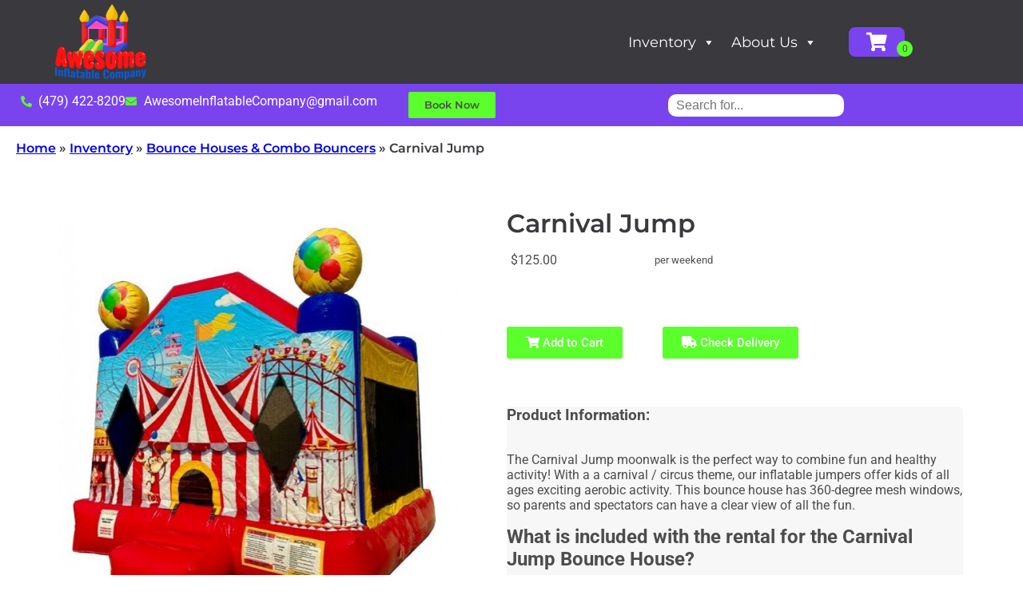

--- FILE ---
content_type: text/html; charset=utf-8
request_url: https://www.google.com/recaptcha/api2/anchor?ar=1&k=6LcSNw8eAAAAAN1cy4N20ZlzWX4YetiG7zmLXN_f&co=aHR0cHM6Ly9hd2Vzb21laW5mbGF0YWJsZWNvbXBhbnkuY29tOjQ0Mw..&hl=en&type=v3&v=PoyoqOPhxBO7pBk68S4YbpHZ&size=invisible&badge=bottomright&sa=Form&anchor-ms=20000&execute-ms=30000&cb=r5t47rj1e1k4
body_size: 48718
content:
<!DOCTYPE HTML><html dir="ltr" lang="en"><head><meta http-equiv="Content-Type" content="text/html; charset=UTF-8">
<meta http-equiv="X-UA-Compatible" content="IE=edge">
<title>reCAPTCHA</title>
<style type="text/css">
/* cyrillic-ext */
@font-face {
  font-family: 'Roboto';
  font-style: normal;
  font-weight: 400;
  font-stretch: 100%;
  src: url(//fonts.gstatic.com/s/roboto/v48/KFO7CnqEu92Fr1ME7kSn66aGLdTylUAMa3GUBHMdazTgWw.woff2) format('woff2');
  unicode-range: U+0460-052F, U+1C80-1C8A, U+20B4, U+2DE0-2DFF, U+A640-A69F, U+FE2E-FE2F;
}
/* cyrillic */
@font-face {
  font-family: 'Roboto';
  font-style: normal;
  font-weight: 400;
  font-stretch: 100%;
  src: url(//fonts.gstatic.com/s/roboto/v48/KFO7CnqEu92Fr1ME7kSn66aGLdTylUAMa3iUBHMdazTgWw.woff2) format('woff2');
  unicode-range: U+0301, U+0400-045F, U+0490-0491, U+04B0-04B1, U+2116;
}
/* greek-ext */
@font-face {
  font-family: 'Roboto';
  font-style: normal;
  font-weight: 400;
  font-stretch: 100%;
  src: url(//fonts.gstatic.com/s/roboto/v48/KFO7CnqEu92Fr1ME7kSn66aGLdTylUAMa3CUBHMdazTgWw.woff2) format('woff2');
  unicode-range: U+1F00-1FFF;
}
/* greek */
@font-face {
  font-family: 'Roboto';
  font-style: normal;
  font-weight: 400;
  font-stretch: 100%;
  src: url(//fonts.gstatic.com/s/roboto/v48/KFO7CnqEu92Fr1ME7kSn66aGLdTylUAMa3-UBHMdazTgWw.woff2) format('woff2');
  unicode-range: U+0370-0377, U+037A-037F, U+0384-038A, U+038C, U+038E-03A1, U+03A3-03FF;
}
/* math */
@font-face {
  font-family: 'Roboto';
  font-style: normal;
  font-weight: 400;
  font-stretch: 100%;
  src: url(//fonts.gstatic.com/s/roboto/v48/KFO7CnqEu92Fr1ME7kSn66aGLdTylUAMawCUBHMdazTgWw.woff2) format('woff2');
  unicode-range: U+0302-0303, U+0305, U+0307-0308, U+0310, U+0312, U+0315, U+031A, U+0326-0327, U+032C, U+032F-0330, U+0332-0333, U+0338, U+033A, U+0346, U+034D, U+0391-03A1, U+03A3-03A9, U+03B1-03C9, U+03D1, U+03D5-03D6, U+03F0-03F1, U+03F4-03F5, U+2016-2017, U+2034-2038, U+203C, U+2040, U+2043, U+2047, U+2050, U+2057, U+205F, U+2070-2071, U+2074-208E, U+2090-209C, U+20D0-20DC, U+20E1, U+20E5-20EF, U+2100-2112, U+2114-2115, U+2117-2121, U+2123-214F, U+2190, U+2192, U+2194-21AE, U+21B0-21E5, U+21F1-21F2, U+21F4-2211, U+2213-2214, U+2216-22FF, U+2308-230B, U+2310, U+2319, U+231C-2321, U+2336-237A, U+237C, U+2395, U+239B-23B7, U+23D0, U+23DC-23E1, U+2474-2475, U+25AF, U+25B3, U+25B7, U+25BD, U+25C1, U+25CA, U+25CC, U+25FB, U+266D-266F, U+27C0-27FF, U+2900-2AFF, U+2B0E-2B11, U+2B30-2B4C, U+2BFE, U+3030, U+FF5B, U+FF5D, U+1D400-1D7FF, U+1EE00-1EEFF;
}
/* symbols */
@font-face {
  font-family: 'Roboto';
  font-style: normal;
  font-weight: 400;
  font-stretch: 100%;
  src: url(//fonts.gstatic.com/s/roboto/v48/KFO7CnqEu92Fr1ME7kSn66aGLdTylUAMaxKUBHMdazTgWw.woff2) format('woff2');
  unicode-range: U+0001-000C, U+000E-001F, U+007F-009F, U+20DD-20E0, U+20E2-20E4, U+2150-218F, U+2190, U+2192, U+2194-2199, U+21AF, U+21E6-21F0, U+21F3, U+2218-2219, U+2299, U+22C4-22C6, U+2300-243F, U+2440-244A, U+2460-24FF, U+25A0-27BF, U+2800-28FF, U+2921-2922, U+2981, U+29BF, U+29EB, U+2B00-2BFF, U+4DC0-4DFF, U+FFF9-FFFB, U+10140-1018E, U+10190-1019C, U+101A0, U+101D0-101FD, U+102E0-102FB, U+10E60-10E7E, U+1D2C0-1D2D3, U+1D2E0-1D37F, U+1F000-1F0FF, U+1F100-1F1AD, U+1F1E6-1F1FF, U+1F30D-1F30F, U+1F315, U+1F31C, U+1F31E, U+1F320-1F32C, U+1F336, U+1F378, U+1F37D, U+1F382, U+1F393-1F39F, U+1F3A7-1F3A8, U+1F3AC-1F3AF, U+1F3C2, U+1F3C4-1F3C6, U+1F3CA-1F3CE, U+1F3D4-1F3E0, U+1F3ED, U+1F3F1-1F3F3, U+1F3F5-1F3F7, U+1F408, U+1F415, U+1F41F, U+1F426, U+1F43F, U+1F441-1F442, U+1F444, U+1F446-1F449, U+1F44C-1F44E, U+1F453, U+1F46A, U+1F47D, U+1F4A3, U+1F4B0, U+1F4B3, U+1F4B9, U+1F4BB, U+1F4BF, U+1F4C8-1F4CB, U+1F4D6, U+1F4DA, U+1F4DF, U+1F4E3-1F4E6, U+1F4EA-1F4ED, U+1F4F7, U+1F4F9-1F4FB, U+1F4FD-1F4FE, U+1F503, U+1F507-1F50B, U+1F50D, U+1F512-1F513, U+1F53E-1F54A, U+1F54F-1F5FA, U+1F610, U+1F650-1F67F, U+1F687, U+1F68D, U+1F691, U+1F694, U+1F698, U+1F6AD, U+1F6B2, U+1F6B9-1F6BA, U+1F6BC, U+1F6C6-1F6CF, U+1F6D3-1F6D7, U+1F6E0-1F6EA, U+1F6F0-1F6F3, U+1F6F7-1F6FC, U+1F700-1F7FF, U+1F800-1F80B, U+1F810-1F847, U+1F850-1F859, U+1F860-1F887, U+1F890-1F8AD, U+1F8B0-1F8BB, U+1F8C0-1F8C1, U+1F900-1F90B, U+1F93B, U+1F946, U+1F984, U+1F996, U+1F9E9, U+1FA00-1FA6F, U+1FA70-1FA7C, U+1FA80-1FA89, U+1FA8F-1FAC6, U+1FACE-1FADC, U+1FADF-1FAE9, U+1FAF0-1FAF8, U+1FB00-1FBFF;
}
/* vietnamese */
@font-face {
  font-family: 'Roboto';
  font-style: normal;
  font-weight: 400;
  font-stretch: 100%;
  src: url(//fonts.gstatic.com/s/roboto/v48/KFO7CnqEu92Fr1ME7kSn66aGLdTylUAMa3OUBHMdazTgWw.woff2) format('woff2');
  unicode-range: U+0102-0103, U+0110-0111, U+0128-0129, U+0168-0169, U+01A0-01A1, U+01AF-01B0, U+0300-0301, U+0303-0304, U+0308-0309, U+0323, U+0329, U+1EA0-1EF9, U+20AB;
}
/* latin-ext */
@font-face {
  font-family: 'Roboto';
  font-style: normal;
  font-weight: 400;
  font-stretch: 100%;
  src: url(//fonts.gstatic.com/s/roboto/v48/KFO7CnqEu92Fr1ME7kSn66aGLdTylUAMa3KUBHMdazTgWw.woff2) format('woff2');
  unicode-range: U+0100-02BA, U+02BD-02C5, U+02C7-02CC, U+02CE-02D7, U+02DD-02FF, U+0304, U+0308, U+0329, U+1D00-1DBF, U+1E00-1E9F, U+1EF2-1EFF, U+2020, U+20A0-20AB, U+20AD-20C0, U+2113, U+2C60-2C7F, U+A720-A7FF;
}
/* latin */
@font-face {
  font-family: 'Roboto';
  font-style: normal;
  font-weight: 400;
  font-stretch: 100%;
  src: url(//fonts.gstatic.com/s/roboto/v48/KFO7CnqEu92Fr1ME7kSn66aGLdTylUAMa3yUBHMdazQ.woff2) format('woff2');
  unicode-range: U+0000-00FF, U+0131, U+0152-0153, U+02BB-02BC, U+02C6, U+02DA, U+02DC, U+0304, U+0308, U+0329, U+2000-206F, U+20AC, U+2122, U+2191, U+2193, U+2212, U+2215, U+FEFF, U+FFFD;
}
/* cyrillic-ext */
@font-face {
  font-family: 'Roboto';
  font-style: normal;
  font-weight: 500;
  font-stretch: 100%;
  src: url(//fonts.gstatic.com/s/roboto/v48/KFO7CnqEu92Fr1ME7kSn66aGLdTylUAMa3GUBHMdazTgWw.woff2) format('woff2');
  unicode-range: U+0460-052F, U+1C80-1C8A, U+20B4, U+2DE0-2DFF, U+A640-A69F, U+FE2E-FE2F;
}
/* cyrillic */
@font-face {
  font-family: 'Roboto';
  font-style: normal;
  font-weight: 500;
  font-stretch: 100%;
  src: url(//fonts.gstatic.com/s/roboto/v48/KFO7CnqEu92Fr1ME7kSn66aGLdTylUAMa3iUBHMdazTgWw.woff2) format('woff2');
  unicode-range: U+0301, U+0400-045F, U+0490-0491, U+04B0-04B1, U+2116;
}
/* greek-ext */
@font-face {
  font-family: 'Roboto';
  font-style: normal;
  font-weight: 500;
  font-stretch: 100%;
  src: url(//fonts.gstatic.com/s/roboto/v48/KFO7CnqEu92Fr1ME7kSn66aGLdTylUAMa3CUBHMdazTgWw.woff2) format('woff2');
  unicode-range: U+1F00-1FFF;
}
/* greek */
@font-face {
  font-family: 'Roboto';
  font-style: normal;
  font-weight: 500;
  font-stretch: 100%;
  src: url(//fonts.gstatic.com/s/roboto/v48/KFO7CnqEu92Fr1ME7kSn66aGLdTylUAMa3-UBHMdazTgWw.woff2) format('woff2');
  unicode-range: U+0370-0377, U+037A-037F, U+0384-038A, U+038C, U+038E-03A1, U+03A3-03FF;
}
/* math */
@font-face {
  font-family: 'Roboto';
  font-style: normal;
  font-weight: 500;
  font-stretch: 100%;
  src: url(//fonts.gstatic.com/s/roboto/v48/KFO7CnqEu92Fr1ME7kSn66aGLdTylUAMawCUBHMdazTgWw.woff2) format('woff2');
  unicode-range: U+0302-0303, U+0305, U+0307-0308, U+0310, U+0312, U+0315, U+031A, U+0326-0327, U+032C, U+032F-0330, U+0332-0333, U+0338, U+033A, U+0346, U+034D, U+0391-03A1, U+03A3-03A9, U+03B1-03C9, U+03D1, U+03D5-03D6, U+03F0-03F1, U+03F4-03F5, U+2016-2017, U+2034-2038, U+203C, U+2040, U+2043, U+2047, U+2050, U+2057, U+205F, U+2070-2071, U+2074-208E, U+2090-209C, U+20D0-20DC, U+20E1, U+20E5-20EF, U+2100-2112, U+2114-2115, U+2117-2121, U+2123-214F, U+2190, U+2192, U+2194-21AE, U+21B0-21E5, U+21F1-21F2, U+21F4-2211, U+2213-2214, U+2216-22FF, U+2308-230B, U+2310, U+2319, U+231C-2321, U+2336-237A, U+237C, U+2395, U+239B-23B7, U+23D0, U+23DC-23E1, U+2474-2475, U+25AF, U+25B3, U+25B7, U+25BD, U+25C1, U+25CA, U+25CC, U+25FB, U+266D-266F, U+27C0-27FF, U+2900-2AFF, U+2B0E-2B11, U+2B30-2B4C, U+2BFE, U+3030, U+FF5B, U+FF5D, U+1D400-1D7FF, U+1EE00-1EEFF;
}
/* symbols */
@font-face {
  font-family: 'Roboto';
  font-style: normal;
  font-weight: 500;
  font-stretch: 100%;
  src: url(//fonts.gstatic.com/s/roboto/v48/KFO7CnqEu92Fr1ME7kSn66aGLdTylUAMaxKUBHMdazTgWw.woff2) format('woff2');
  unicode-range: U+0001-000C, U+000E-001F, U+007F-009F, U+20DD-20E0, U+20E2-20E4, U+2150-218F, U+2190, U+2192, U+2194-2199, U+21AF, U+21E6-21F0, U+21F3, U+2218-2219, U+2299, U+22C4-22C6, U+2300-243F, U+2440-244A, U+2460-24FF, U+25A0-27BF, U+2800-28FF, U+2921-2922, U+2981, U+29BF, U+29EB, U+2B00-2BFF, U+4DC0-4DFF, U+FFF9-FFFB, U+10140-1018E, U+10190-1019C, U+101A0, U+101D0-101FD, U+102E0-102FB, U+10E60-10E7E, U+1D2C0-1D2D3, U+1D2E0-1D37F, U+1F000-1F0FF, U+1F100-1F1AD, U+1F1E6-1F1FF, U+1F30D-1F30F, U+1F315, U+1F31C, U+1F31E, U+1F320-1F32C, U+1F336, U+1F378, U+1F37D, U+1F382, U+1F393-1F39F, U+1F3A7-1F3A8, U+1F3AC-1F3AF, U+1F3C2, U+1F3C4-1F3C6, U+1F3CA-1F3CE, U+1F3D4-1F3E0, U+1F3ED, U+1F3F1-1F3F3, U+1F3F5-1F3F7, U+1F408, U+1F415, U+1F41F, U+1F426, U+1F43F, U+1F441-1F442, U+1F444, U+1F446-1F449, U+1F44C-1F44E, U+1F453, U+1F46A, U+1F47D, U+1F4A3, U+1F4B0, U+1F4B3, U+1F4B9, U+1F4BB, U+1F4BF, U+1F4C8-1F4CB, U+1F4D6, U+1F4DA, U+1F4DF, U+1F4E3-1F4E6, U+1F4EA-1F4ED, U+1F4F7, U+1F4F9-1F4FB, U+1F4FD-1F4FE, U+1F503, U+1F507-1F50B, U+1F50D, U+1F512-1F513, U+1F53E-1F54A, U+1F54F-1F5FA, U+1F610, U+1F650-1F67F, U+1F687, U+1F68D, U+1F691, U+1F694, U+1F698, U+1F6AD, U+1F6B2, U+1F6B9-1F6BA, U+1F6BC, U+1F6C6-1F6CF, U+1F6D3-1F6D7, U+1F6E0-1F6EA, U+1F6F0-1F6F3, U+1F6F7-1F6FC, U+1F700-1F7FF, U+1F800-1F80B, U+1F810-1F847, U+1F850-1F859, U+1F860-1F887, U+1F890-1F8AD, U+1F8B0-1F8BB, U+1F8C0-1F8C1, U+1F900-1F90B, U+1F93B, U+1F946, U+1F984, U+1F996, U+1F9E9, U+1FA00-1FA6F, U+1FA70-1FA7C, U+1FA80-1FA89, U+1FA8F-1FAC6, U+1FACE-1FADC, U+1FADF-1FAE9, U+1FAF0-1FAF8, U+1FB00-1FBFF;
}
/* vietnamese */
@font-face {
  font-family: 'Roboto';
  font-style: normal;
  font-weight: 500;
  font-stretch: 100%;
  src: url(//fonts.gstatic.com/s/roboto/v48/KFO7CnqEu92Fr1ME7kSn66aGLdTylUAMa3OUBHMdazTgWw.woff2) format('woff2');
  unicode-range: U+0102-0103, U+0110-0111, U+0128-0129, U+0168-0169, U+01A0-01A1, U+01AF-01B0, U+0300-0301, U+0303-0304, U+0308-0309, U+0323, U+0329, U+1EA0-1EF9, U+20AB;
}
/* latin-ext */
@font-face {
  font-family: 'Roboto';
  font-style: normal;
  font-weight: 500;
  font-stretch: 100%;
  src: url(//fonts.gstatic.com/s/roboto/v48/KFO7CnqEu92Fr1ME7kSn66aGLdTylUAMa3KUBHMdazTgWw.woff2) format('woff2');
  unicode-range: U+0100-02BA, U+02BD-02C5, U+02C7-02CC, U+02CE-02D7, U+02DD-02FF, U+0304, U+0308, U+0329, U+1D00-1DBF, U+1E00-1E9F, U+1EF2-1EFF, U+2020, U+20A0-20AB, U+20AD-20C0, U+2113, U+2C60-2C7F, U+A720-A7FF;
}
/* latin */
@font-face {
  font-family: 'Roboto';
  font-style: normal;
  font-weight: 500;
  font-stretch: 100%;
  src: url(//fonts.gstatic.com/s/roboto/v48/KFO7CnqEu92Fr1ME7kSn66aGLdTylUAMa3yUBHMdazQ.woff2) format('woff2');
  unicode-range: U+0000-00FF, U+0131, U+0152-0153, U+02BB-02BC, U+02C6, U+02DA, U+02DC, U+0304, U+0308, U+0329, U+2000-206F, U+20AC, U+2122, U+2191, U+2193, U+2212, U+2215, U+FEFF, U+FFFD;
}
/* cyrillic-ext */
@font-face {
  font-family: 'Roboto';
  font-style: normal;
  font-weight: 900;
  font-stretch: 100%;
  src: url(//fonts.gstatic.com/s/roboto/v48/KFO7CnqEu92Fr1ME7kSn66aGLdTylUAMa3GUBHMdazTgWw.woff2) format('woff2');
  unicode-range: U+0460-052F, U+1C80-1C8A, U+20B4, U+2DE0-2DFF, U+A640-A69F, U+FE2E-FE2F;
}
/* cyrillic */
@font-face {
  font-family: 'Roboto';
  font-style: normal;
  font-weight: 900;
  font-stretch: 100%;
  src: url(//fonts.gstatic.com/s/roboto/v48/KFO7CnqEu92Fr1ME7kSn66aGLdTylUAMa3iUBHMdazTgWw.woff2) format('woff2');
  unicode-range: U+0301, U+0400-045F, U+0490-0491, U+04B0-04B1, U+2116;
}
/* greek-ext */
@font-face {
  font-family: 'Roboto';
  font-style: normal;
  font-weight: 900;
  font-stretch: 100%;
  src: url(//fonts.gstatic.com/s/roboto/v48/KFO7CnqEu92Fr1ME7kSn66aGLdTylUAMa3CUBHMdazTgWw.woff2) format('woff2');
  unicode-range: U+1F00-1FFF;
}
/* greek */
@font-face {
  font-family: 'Roboto';
  font-style: normal;
  font-weight: 900;
  font-stretch: 100%;
  src: url(//fonts.gstatic.com/s/roboto/v48/KFO7CnqEu92Fr1ME7kSn66aGLdTylUAMa3-UBHMdazTgWw.woff2) format('woff2');
  unicode-range: U+0370-0377, U+037A-037F, U+0384-038A, U+038C, U+038E-03A1, U+03A3-03FF;
}
/* math */
@font-face {
  font-family: 'Roboto';
  font-style: normal;
  font-weight: 900;
  font-stretch: 100%;
  src: url(//fonts.gstatic.com/s/roboto/v48/KFO7CnqEu92Fr1ME7kSn66aGLdTylUAMawCUBHMdazTgWw.woff2) format('woff2');
  unicode-range: U+0302-0303, U+0305, U+0307-0308, U+0310, U+0312, U+0315, U+031A, U+0326-0327, U+032C, U+032F-0330, U+0332-0333, U+0338, U+033A, U+0346, U+034D, U+0391-03A1, U+03A3-03A9, U+03B1-03C9, U+03D1, U+03D5-03D6, U+03F0-03F1, U+03F4-03F5, U+2016-2017, U+2034-2038, U+203C, U+2040, U+2043, U+2047, U+2050, U+2057, U+205F, U+2070-2071, U+2074-208E, U+2090-209C, U+20D0-20DC, U+20E1, U+20E5-20EF, U+2100-2112, U+2114-2115, U+2117-2121, U+2123-214F, U+2190, U+2192, U+2194-21AE, U+21B0-21E5, U+21F1-21F2, U+21F4-2211, U+2213-2214, U+2216-22FF, U+2308-230B, U+2310, U+2319, U+231C-2321, U+2336-237A, U+237C, U+2395, U+239B-23B7, U+23D0, U+23DC-23E1, U+2474-2475, U+25AF, U+25B3, U+25B7, U+25BD, U+25C1, U+25CA, U+25CC, U+25FB, U+266D-266F, U+27C0-27FF, U+2900-2AFF, U+2B0E-2B11, U+2B30-2B4C, U+2BFE, U+3030, U+FF5B, U+FF5D, U+1D400-1D7FF, U+1EE00-1EEFF;
}
/* symbols */
@font-face {
  font-family: 'Roboto';
  font-style: normal;
  font-weight: 900;
  font-stretch: 100%;
  src: url(//fonts.gstatic.com/s/roboto/v48/KFO7CnqEu92Fr1ME7kSn66aGLdTylUAMaxKUBHMdazTgWw.woff2) format('woff2');
  unicode-range: U+0001-000C, U+000E-001F, U+007F-009F, U+20DD-20E0, U+20E2-20E4, U+2150-218F, U+2190, U+2192, U+2194-2199, U+21AF, U+21E6-21F0, U+21F3, U+2218-2219, U+2299, U+22C4-22C6, U+2300-243F, U+2440-244A, U+2460-24FF, U+25A0-27BF, U+2800-28FF, U+2921-2922, U+2981, U+29BF, U+29EB, U+2B00-2BFF, U+4DC0-4DFF, U+FFF9-FFFB, U+10140-1018E, U+10190-1019C, U+101A0, U+101D0-101FD, U+102E0-102FB, U+10E60-10E7E, U+1D2C0-1D2D3, U+1D2E0-1D37F, U+1F000-1F0FF, U+1F100-1F1AD, U+1F1E6-1F1FF, U+1F30D-1F30F, U+1F315, U+1F31C, U+1F31E, U+1F320-1F32C, U+1F336, U+1F378, U+1F37D, U+1F382, U+1F393-1F39F, U+1F3A7-1F3A8, U+1F3AC-1F3AF, U+1F3C2, U+1F3C4-1F3C6, U+1F3CA-1F3CE, U+1F3D4-1F3E0, U+1F3ED, U+1F3F1-1F3F3, U+1F3F5-1F3F7, U+1F408, U+1F415, U+1F41F, U+1F426, U+1F43F, U+1F441-1F442, U+1F444, U+1F446-1F449, U+1F44C-1F44E, U+1F453, U+1F46A, U+1F47D, U+1F4A3, U+1F4B0, U+1F4B3, U+1F4B9, U+1F4BB, U+1F4BF, U+1F4C8-1F4CB, U+1F4D6, U+1F4DA, U+1F4DF, U+1F4E3-1F4E6, U+1F4EA-1F4ED, U+1F4F7, U+1F4F9-1F4FB, U+1F4FD-1F4FE, U+1F503, U+1F507-1F50B, U+1F50D, U+1F512-1F513, U+1F53E-1F54A, U+1F54F-1F5FA, U+1F610, U+1F650-1F67F, U+1F687, U+1F68D, U+1F691, U+1F694, U+1F698, U+1F6AD, U+1F6B2, U+1F6B9-1F6BA, U+1F6BC, U+1F6C6-1F6CF, U+1F6D3-1F6D7, U+1F6E0-1F6EA, U+1F6F0-1F6F3, U+1F6F7-1F6FC, U+1F700-1F7FF, U+1F800-1F80B, U+1F810-1F847, U+1F850-1F859, U+1F860-1F887, U+1F890-1F8AD, U+1F8B0-1F8BB, U+1F8C0-1F8C1, U+1F900-1F90B, U+1F93B, U+1F946, U+1F984, U+1F996, U+1F9E9, U+1FA00-1FA6F, U+1FA70-1FA7C, U+1FA80-1FA89, U+1FA8F-1FAC6, U+1FACE-1FADC, U+1FADF-1FAE9, U+1FAF0-1FAF8, U+1FB00-1FBFF;
}
/* vietnamese */
@font-face {
  font-family: 'Roboto';
  font-style: normal;
  font-weight: 900;
  font-stretch: 100%;
  src: url(//fonts.gstatic.com/s/roboto/v48/KFO7CnqEu92Fr1ME7kSn66aGLdTylUAMa3OUBHMdazTgWw.woff2) format('woff2');
  unicode-range: U+0102-0103, U+0110-0111, U+0128-0129, U+0168-0169, U+01A0-01A1, U+01AF-01B0, U+0300-0301, U+0303-0304, U+0308-0309, U+0323, U+0329, U+1EA0-1EF9, U+20AB;
}
/* latin-ext */
@font-face {
  font-family: 'Roboto';
  font-style: normal;
  font-weight: 900;
  font-stretch: 100%;
  src: url(//fonts.gstatic.com/s/roboto/v48/KFO7CnqEu92Fr1ME7kSn66aGLdTylUAMa3KUBHMdazTgWw.woff2) format('woff2');
  unicode-range: U+0100-02BA, U+02BD-02C5, U+02C7-02CC, U+02CE-02D7, U+02DD-02FF, U+0304, U+0308, U+0329, U+1D00-1DBF, U+1E00-1E9F, U+1EF2-1EFF, U+2020, U+20A0-20AB, U+20AD-20C0, U+2113, U+2C60-2C7F, U+A720-A7FF;
}
/* latin */
@font-face {
  font-family: 'Roboto';
  font-style: normal;
  font-weight: 900;
  font-stretch: 100%;
  src: url(//fonts.gstatic.com/s/roboto/v48/KFO7CnqEu92Fr1ME7kSn66aGLdTylUAMa3yUBHMdazQ.woff2) format('woff2');
  unicode-range: U+0000-00FF, U+0131, U+0152-0153, U+02BB-02BC, U+02C6, U+02DA, U+02DC, U+0304, U+0308, U+0329, U+2000-206F, U+20AC, U+2122, U+2191, U+2193, U+2212, U+2215, U+FEFF, U+FFFD;
}

</style>
<link rel="stylesheet" type="text/css" href="https://www.gstatic.com/recaptcha/releases/PoyoqOPhxBO7pBk68S4YbpHZ/styles__ltr.css">
<script nonce="ocAsSwIiI9xwLTq4L4FNSQ" type="text/javascript">window['__recaptcha_api'] = 'https://www.google.com/recaptcha/api2/';</script>
<script type="text/javascript" src="https://www.gstatic.com/recaptcha/releases/PoyoqOPhxBO7pBk68S4YbpHZ/recaptcha__en.js" nonce="ocAsSwIiI9xwLTq4L4FNSQ">
      
    </script></head>
<body><div id="rc-anchor-alert" class="rc-anchor-alert"></div>
<input type="hidden" id="recaptcha-token" value="[base64]">
<script type="text/javascript" nonce="ocAsSwIiI9xwLTq4L4FNSQ">
      recaptcha.anchor.Main.init("[\x22ainput\x22,[\x22bgdata\x22,\x22\x22,\[base64]/[base64]/UltIKytdPWE6KGE8MjA0OD9SW0grK109YT4+NnwxOTI6KChhJjY0NTEyKT09NTUyOTYmJnErMTxoLmxlbmd0aCYmKGguY2hhckNvZGVBdChxKzEpJjY0NTEyKT09NTYzMjA/[base64]/MjU1OlI/[base64]/[base64]/[base64]/[base64]/[base64]/[base64]/[base64]/[base64]/[base64]/[base64]\x22,\[base64]\x22,\x22JMKcWhbDh8OEwoNTw6oDEsOZCRzDghPCqDAyw60cw5TDu8Kcw7bCoWIRB0puUMOqMMO/K8OYw47DhSlzwpvCmMO/Ux8jdcOcUMOYwpbDgcOSLBfDlsKIw4Qww60UWyjDkMKefQ/CgFZQw47CtMKubcKpwqPCnV8Qw6XDtcKGCsOnBsOYwpAhEHnCky8ld0h9wp7CrSQ7IMKAw4LCuyjDkMOXwqQkDw3CvGHCm8O3wrRaElR6wrMgQWzCnA/CvsOdeTsQwqnDoAgtUV8YeU0GWxzDpxV9w5E+w7RdIcK/w4ZofMOOZsK9woRdw4A3cy52w7zDvkpww5V5JcOTw4UywrbDp07Cszw+Z8O+w5Z2wqJBYMKTwr/[base64]/DoMOrFcObw5dXw7TCg8KCw6nDh3DDmVDDhcOSw5rCrW/[base64]/DmcKMwpJpAsOmaE7DsT4MwoBVw5dlFWUOwo7DgMOzw7YUHGtaACHCh8KxBMOsacOVw5NGCg8Awooyw5jCtUMHw4LDlcKUEsOLAcKsOMKvU17Cm0FEcXTDjsKOwrVGMsOvw5LDmMKlSHTCuBzDl8OoJMKPwqxWwrrCgsOTwr3DrsKnYcKAw6fCmlc1e8O9wqTCrcOwHF/[base64]/[base64]/[base64]/DlDXCusOqw4MMw57Cslc6w682SMOOAWPCqsKbw4/[base64]/CgsOcQ2DCsVDCs2pBPy4Fw58ZbMOyKsKxw6nDlSPDjkXDq3NEdmYkwrMIE8KIwoxNw48LaH9kP8O/VVbCmcOPdWAqwqDDtl7CkxPDqCPCi2lZSE4Sw5Nyw4vDvnnCqnvDvMODwq0wwrjCrXgGPSJtw5DCglMGKDhCIxXCucOvw6g8woQQw4YWH8KpLMKXw5ErwrIbe3HDjcOOw7hkw4TCujhuwr8da8Orw7DCmcKgOsKwLlTCvMKSw4jDs3l6SzRuwpg/CcOPBMOFAkLClcOvw5fCi8ONAsODBmcKI0h+wrfCvQMkw6HDrALDgXUkwrjDlcOmwqrDkTnDrcKvG2kuOMKzw4DDqFFRwofDmMOmwpXDv8ODSGrClG10MmFoKwjDnFbDinTDinQTwocxwr/DjsONSHsnw6HCgcO7w4Q6UXvDqMKVcMKxb8OdH8KdwpFbBGkkw4lGw4vDpUTDoMKpKcKSw6rDlsKaw47ClywgbmJfw6dYBcK5wqEsKgXDpgfCo8OFw4jDvsKlw7vCk8K6K1HDtMKmwoXCvnfCk8OpIn7CnMO2wovDgw/[base64]/[base64]/w4PDk8Orwr9BbyAIwrPCiMOMdlTCp8KyRMKbw5waw5wIJ8OKGcOdBMKQw6UMYMKsHQbCuHMbYVoOw7LDnk4Pwo7DlMKnQsKrccOKwqHDosK8F0rDkcOHLCA3w4PCnMK2MsKeGXHCk8KXYXPDvMKZw5lJwpExw6/[base64]/CjcKmP8OLw5wyCMK0PU0FbHwMwqFMQcKrw6HCjErCizrConAYwqHDv8OLwqrCucOSYMKlS28Aw6Vnw4UDVcOWw6VHNXRIw7cGPlcBDcOgw6vCncOXVMOrwo3DsCrDngvCvzrCqjBzUcKiw70lwoYNw5ggwqhcwo3CriXCiHYsOhkLb2/DnMO0QMORVGDCg8K2w6pCHAQ3JsOLwpARLWEywpsAYcK0w4c3HgnCpEfCrsKGw4pgYMKpGMOBwpTChsK4woMASsKYc8KwPMOEw5NAAcOcNR99HsKMGk/DgsKiwrZ1K8OJBD7Dk8KRwo7DgcK3wptfIUZeBEslwoXDpiBkw7QUOVrDlgnCmcKTFMOgw7zDjyh9elnCuHXDuX/[base64]/bsOoZMOLCh/CoRXDhHtjwowpSz8AwrXDsMKVw7/DusKfV1LDvDhowpF5wp9IF8KlC33DlHhwdMOqBMOAwqnDoMKeCX9PYMKAFGU6wojCuEI/IjlmQUpUQWwsUcKdfMKOwoomAsONJMOtMcKBLcOyGcOtKsKBB8KAw4sswrVEQMO4wp0eQwknR35UJsKIUxxBDklHwqPDk8OHw6Fbw5d+w6AewolRGiJTVHHDpsK3w68OQkvDtMOfBsK5w7zDu8OdX8KibF/DklvClgQ0wqXClMOeKyHDlcOEOcKHwq4Ww4bDjA0uwpFvLlwqwqHDnWPCtMOBEsOYw4vDhsO5wprCqi7DlMK7VMO9wpwcw7bDusKFw7bDh8KJdcKOdV9fd8KOOi7DqjbDv8KAMsOXwo/DtcOjJyEDwo/[base64]/w6BBfQTDt8OzwpjCiHVQSxUIwqLDgEZtw6HCrmrCrcKHwo8kVSLClsKTISXDhsOXWEHCkRDColNya8KSw4zDuMKYwo14B8KfcMKZwr06w57CgEgfQcOWVMOvYhw/w7fDi0hSwocbU8KFUMOSAUnDqmAEP8Ouw7LCnhrCucO3aMO0e1EcXkwOw44GGkDDszhowoPCjT/CvwwPSDTDnjHCmcO0w4IRwobDosKae8KVdghpAsKxwoxxaGXDs8KpKMKuwpDClBIXAMOGw6sQQsKyw7UQfy9vwpd6w7LDqGsfU8Orw5/Dr8O7JsKmw5RhwoFKwrp/w6YgCCMIwoHCqcOxUDHCtRUHXsOoF8O/[base64]/w5jDsWsjBm3Cg0cbLcKjVmRkw5hVGztVwqPCiMKCFE9Fwp1cw5p/[base64]/Chw0ewojCshUHT3A0J8OESmnCoMK8w4LDlsK7fALDpyZYPsKvwq0dAWrCu8Kkwq9XBnNtZMOlw4DCgxvDs8Obw6MqIRXCg3dZw65XwqFLCsOzMgrDt1zDsMK6wpURw7t8ETzDq8O/TE7Do8O4w5HDj8Krdxs+C8KgwqnClVM0cRUmwqkYXHXDoH/[base64]/[base64]/[base64]/[base64]/wonCujTCmEBxKFDDs8OxMcORWzDDqXh0LsK5wotHBDzCmCt7w5pww6DCq8KzwrF6W3zCtzTCjwADw6PDojIOwr/DqE1Ewp/Cjlp/[base64]/Dh11kwpLDlDxjSWDCpHnDoDlOw6o/NsOFYDN1w6kfIRZmworCrw/DhsOkw5YIHcO5BcKCCcKFw5RgHsObw7rCuMOOJMObwrDCrsO1DAvDisOCw5piEX7CmW/Drj8vTMO6UHdmw53CgU3CicObP3vCiX1XwotSwqfCmsKewprCo8KhJX/Cqm/Cv8Kmw4zCsMOLbMOmw6BLwovCocKqL0wWXjIKLMKswqrCh1jDpVrCqDAtwoIsw7fDlsOnDcKmMAHDrwgwYMO+woLCqENtG0oiwpLDizN4w5ptbmLDvgfDnXEdOsKLw47DmMOow5k3G1LDocOMwoHCi8K/D8OTT8OMcMK7wpDDgHHDigHDgsKjPcKrNF/CkSpnLcOXwoUmH8O7w7YhHMKsw6hTwp9SIcORwqDDosKhXDk1wqTDscKiD2rDnlrCvsO9NjvDnTltI2xTw7zCkkbDljHDtjRSYF/DvRPDhG5SazYKwrfDssOkUx3Cmm5nSwtsJMK/[base64]/wpZlJizCksKuahHDosKqdcO9w4Vkw45YLcKkw7fCi8OWwovDtA/[base64]/EsOlw4ASVzbCiMKoAmk1w5cLW8OCTGJhdMOnwp1HccKFw6LDvHrCgcKnw58qw6xeAcOew48+XFY/[base64]/[base64]/[base64]/eXwcA8KPw6fDuHzCvsK2w67DvGDDnMO/RDLDkgFuwrh7w45rw5/CmMOWwqRXKsKXS0rChC3Ct0vCkDjDggAuw5nDucOVHygYwrAfZsOqw5MyYcOZGFVpf8KtNcO5aMKtwrzCuDPDt1AaVcKpIh7CpcOdwoDDpXU7wq1nLcKlO8Odw7XCnBhcw4jCv0BEw6jDtcKew7XDq8Kjw67CuW/ClzBdw4/[base64]/Du8KbVMOnfhJpPzhBH8K6wrjCmEYlwqLCgnPCtlDDnw1hw6DCssKXw5c3b0U/w6rDiWzDmsKTe1lvw5gZasKlw5Rrwp9zw57CiX/DhmwBw75iwqVOw4DDo8KUw7LDusKAw496EsKiw6rDhibDmMOSCnjCu0rCpcK+KQ7Ci8O7f3nCgsKtwpA0CHgLwq7DsTAIXcO3TMKGwoTCvmLDjcK2X8OPwrzDpwh1JVXCn0HDiMK5wqt6woDCpMO2wrHDrTbCgcOew4nCtg90wrzCuwXDhsKaKQ01JSTDk8OOVj/[base64]/Cl3A/wpUvLMOkwr3CrzDClMO8w6kBwqQ+w4pFw7cgwprDksO8w5PCoMOvMcKKw4dMw6/Ckn8AV8OXX8KLw6HDssKTw5rDhMKlPsKxw4jCjRFRwoVNwp1+QjHDlgHDqiVdISgTw5tHGcOUPcKwwqh0J8KnCsO/Pikow7bCkMKlw5jDt03DuBnDuVVZwqpywrxRwobCrRF5wpHCsk00G8K1wphvw4XCgcKEw6oKwqAaP8KEYkLDp0R3P8OZNGIVwpHChMOEYsORbiIhw65rUMKTKcOFw4trw6TCisO9XTctw64VwqXChCzCvMOmUMOFHj/Di8ORwodew4M+w4jDmGrDrGFYw70bBw7DkAEOMsOawpbDg08Tw53CoMOTZmx1w7PClcOcw6rDosOIfERXwrcnwqfCsgQTZTnDuETCncOkwqjCmhh0P8KtVsOVworDp2XCq1DCgcKGOFovwqh+GU/DlcOIcsONw5zDt0DClsKqw6k+a1xlwobCpcOSwrIbw73Dl2DDvgXDsm8SwrnDhMKuw5/Cl8Kcw4PCgQRSw7J1SMOcJC7ClWXDo1YvwocuOFc3JsKWwr9qLlQcYVHDqiHChsKoNcKyTWbDqBwOw5ZYw4zCvVNRw7IoYAXCr8KbwqNSw6fCmsK5ZUZAwqDDlMKow4hANsOUw7xxw7TDhsOow6s9w5pQwoHCn8O7UVzDlCDCicK9em1/w4JCbHHCr8KHIcKDw6FDw7l7w7HDqcKxw51nwqnChcOmwrTCiRZSEC7CucKbw6jDiE47woVSwp/CpnFCwpnCh0TDusKVw6ZHw7nDl8OAwq1TdcOEGcOewrPDqMKrwqBgVXgXw7NWw7nDtjvCiyZWXDoMP2nCicKQc8KZw7piS8OrTsKDaxxRe8K+DCYCwoBIw4AYRcKZacOkwqrCg0PCuSsiOMK8wr/DoAMeXMKIVcOuUlsrw7TDh8OxUELDtcKpw48iUhXDqsKuwr9tfMKsKCnDsUFdwqBZwrHDqMKFdsOfwq3CrsKlwpDCsFh3w47CnMKQMjLDocOrw794D8KzLTZaDMKNXsOrw6DDqGRrGsKZccOew6/CsTfCpMKDX8OjIg3ClcKHPMKxw7ofUAA1c8K7F8Oow7vCn8KLwotwMsKFfcOFw6ppwrDDicKQNF/DilcawoBpL1Bgw6XDigLCk8OXa1Rlw5YbNmDCmMOrwoDDnMOdwpLCtcKbw7bDvQQawpPCp1PChsO1wrlcHFLDhcKbw4TDuMKuwqxjw5TDsDAeDUTDoDTDuWNkSlbDmgg5w5XCuyACPcOfIXMWcMKNwpfClcOZw4rDjhwTY8KQVsKUJcOWwoAna8KfXcK/w7/Dv1rCsMORwrNYwpXCjR8dFFTCpMOLwotYR2cvw7ZUw58CSsK8w7TCkXoSw5YCDlDDpcO/w71Bw4bDhMOHQsK8dRBvBh5TXcO/wrrCj8KqYR5hw6ARw7DDg8Osw5cOw5PDtyYAw7LCtD7CmHbCmMKkwroswrXDisOawpM5wpjDmcOpw7LChMOsc8OGdHzDnVV2worCscKdw5JqwpDDnsK4w7p4DWPDucO+w40hwpFSwrLDqANlw68/[base64]/CqHbCoWYbGBHDgMOcYnLCrTbDt8KSNRnDkcK+w5HCvMKAAhh3LlIrOMKzw6IBHgHCqCVVw5XDqENYw5cDwrHDgsOccMOSw6HDpMKDAlrCnsOvP8ONwqI/w7bChsKvFWvCmHgmw7/CllE5eMKPc2tVwpnCvcOaw5rDvMKCIkrDuw4tEcO2UMK7a8OWw4dxCDXDssO0w5XDpsOqwrXCuMKQwq8vJMK+wqvDvcOWYSPCl8KgU8Oow5xQwrfCvMKCwqpaLcOTZ8K/wposwpzCpsK6TmnDpsKbw57Dmm0nwq8nRsOwwpQ2RVLDgMKERWRHw6LDgl5awrrCpXPCsSbClTnDqwApwoTCusKaw4zDqcOMwr4Ge8OCXsKDUcKzHWDCrsKZFTV+wqfDm2Y/[base64]/Du8OxX8K/fsKPIhbDnMKjdE/Dmk4ZYsKfasKqw5YRw4VlMA91wrNow613b8O3CMOjwq9TFsO/w6vCpMKtBStxw7wvw4vDjDZ1w7LDisKuVx/[base64]/eTsIw71Lw73CicK2w5DCvcOTI8Otwq14wqoUGMOwwprCiQsfYcOeO8Ozwp1mDU7Dq3vDnH3Do2TDr8K9w7tew6jCt8Oyw6pdIznCviLCpRpswos+UHnCtnTClsKmw6hUFVsJw6PCncK2woPCjMOeCjsswp0Mw4V9XDt+ScKtejjDvcOBw5/CuMKcwpzDosOHwp7CvirCncK3SHHCkwQkRUJHwqnClsO/AMKCW8KfAUXCs8KHw5kSG8KCe1ooZ8K+b8KRdizCv27DuMOjwoPDrcOZc8OkwpHCr8KVw7PDmlU0w78Dw7APPGxqYwpBwr3Dtn/[base64]/[base64]/B1vCmV7DkMKOw6TDqsKYTcOIBQDCm8K5wofDuyTCu8KsA1TCg8OIa1sIwrIrw4/CljfCq3vDkMKow5wzCUXCrELDssK/[base64]/Ci8K1w5BtwrbCrTg/[base64]/ChljCvMOqV8KOwrXDq8Oyw6VIw7PCpV0oHk3CtMKSw5PDnDfDisK6wqAeJMK8FcOtUsKmw4ppw5nDuF3DvV3ColHDkgDDiznDk8OVwo8qw5DCvcOAwrxJwo5twrk+w4U7w73DkMOUdBDCvG3CrmTCpMKRY8K+WcOGEsKdS8OGGMKfNR11SQ/CncKDLMOewqtSFRI2GMO8wqZHBsOGOMOaT8KKwpvDksO/wpovfsKVMCrCsA/CokHCtGvCqUlfwpctSW4LWcKUwqHDpVPDhSwvw6vCkETDtMOOdcKewqFZwovDoMKDwpYqwqDCvMKQw7lyw7REwq7DuMOQw5vCnRbDlTrCpMO2VRzCv8KZTsOMwqnCoX7Do8Ktw6BxVcKMw4EZF8OHX8KpwqYlMsKow4/CkcOtfBTCvnfDl3QZwocsbXdOKzrDt13Cm8OYOTgLw604wpdpw5vDv8Knw7AmWcObw78ow6ZEwq/Cuw/CuHvCkMKswqbDk0HDnMKZwpvDvg7DhcOlWcKSbDDCkzzCp2HDhsO0M2Jlwp3DksO0w4hYCxZYwqPCqHLDoMKrJjHCssOQwrPCocKaw6TDncKWwp8bw7jDv0HCkj3DvF3Ds8KhaA/DjcK4W8ORTsOjS2Zqw4DCs3XDnQ1Tw6PCjcO/[base64]/Dp1vCoFsXAsO5KMOPw6XDqTjDjMKsAsKDJH3CtsKAN18sO2PDmx/DicOLw6vDpXXDu2hZw7pMUyA5JFhgW8KPwo/Dg0zClT/[base64]/[base64]/DoMOwOcOyw7dOw554w4c0wrfDnGo7BhJKOBNKGnXCicOzXRUgCH7Dh2zDuDXDgcO5PXAKGGEoIcK7w57DhVR9NBkUw6LCgMO6GsORw5AKYsOJFnQ2YHvCjMKjJjbCrn1JRMKlwr3Ct8OwFMKcJcOcKh/DhsKHwoDCnh3Di31/ZMKfwrjDlcOzw69Cw5oiw53Ch2nDtBNvIsOiw5vCjMKFNhAifcOvw4QOwprDpl7DvMKCVnRPwokawrE/S8KYTioqTcOcTcOJw43CkzJAwpNgw77CnHQgw586wrjDl8OucsKtwq/CtzJyw6EWPAoGwrbDv8K9w7/DvMKlcW7DumvCs8KJTDoWEyLDksKcOsKFcylxNxoYPFHDnMO3NlMPDlRVw6LDiHrDpsKHw7ZNw6LCo2gDwq82wqRxWDTDjcOkCcO4wo/DgMKGe8OKSMO3LDd9JgtDIygTwprCvmbCt34AIkvDmMK4JmfDlcK/f3fCoioObMKzZiXDhsOQwqTDnwY3R8KOecOLwqIRwrXCjMOzZSMUwqnCuMOKwokdcwPCucOzw5dRw6XDm8OMKMOkUjpwwojChcOSw7FSwrPCs3HDpzQndMKQwqoTAEwPAcKrfMO9wpPCkMKpw7rDpsO3w4BKwobCjcOWQsOCKMOjUgbCpMODwohuwp8zwr4zQC/[base64]/[base64]/[base64]/CkUJaw69rQwsIEcKfWsKCNRNpfQpjH8K4wofDtSTCk8KUw4LDnS3Ci8Kew4ZvGULCqcOnDMKnKjV3w7V0w5TDh8KAwpXChMKIw5FrQcOuw51pKsOoE1w/dk/CqG3DlyXDqcKDwqLCoMK+wpbDlTxAMMODHQfDtcO1wrZ2PXPDgFvDu1bDq8KXwonDisOew7FhMnTCsirDuhxpEMKFwpfDiyvCgETCmn5MPsKyw6k3dj5VN8KywplPw67DscOKwoZAwobDrHo+wp7Cpk/CpMK3wr4LZU3CjXDDrHTCuUnDrsOGwrIMwp3CqF5rBsKXYxjDrk9yBzTCuC7DvsOzw7TCucOBw4PDgwnCgVskX8OowpXCksO3f8KDw4xtwoLCu8K6wqhUwo8xw6RULMOCwpBIMMO3wpUIw5dGVcKpwr5Hw4bDl0l5wqzDpsKPXS/[base64]/Z8O8wqTClMO3w7nDkzUpw4LDjRUbwrl2wo9gwpfChcOXDn/[base64]/CocOcFD43Slh2A8KZYMOzBxPCiB8/[base64]/DrQ7DrhjDmG89wrIXa8O6wovDlUxIwpVJwpwhG8O7woAcIifDoDfDisK5wop6J8KSw4lww4hlwo9bw5tsw6Uow6HCm8K0IXnClSclw6U2wrHDgWbDklwiw5xEwqBgw7ovwoXDuRYaZcOyecOyw6PCgcOIw7d/[base64]/Dr1l2PTfDiwZ7w64CZU/CrWjCpcKsOGLDo8KhwrtEcjhgWMOQDcKPworCi8KAwrXCkHMvcBPCtsOOLcKNwoh6OCbDncK/wrXDogQMWRPDucOie8KAw4DCgysdw6hswqbDo8OpVsO6wpzCtGTCkC9ew4nDhxx+w4nDm8K1wp7CnsK6WMO+wq3ChVXCjRTCgGtaw5zDkHXDr8OKHGAiYcO+w4bDkw9oODnDtcOcCMKWwo/DvC/[base64]/[base64]/DvDzCs8O8wrNCWMOPdVBBI8KSc8KcGzh5Px3CpQHDg8O+w6PCigZ6wrUaSXV6w6JKwqpYwo7ChXjCsXFvw5wkGEfDhsKkw4fCusKhMFhXcsKwE3kiw5tvaMKTfMOgcMK/woJWw4bDjcKgw5Zew6FQQ8KJw5XCoUbDrRd+w4bChMOhGcKSwqZsL2LCgAXCkMKoHMOxecK6PxvDoEE6FMK4w4bCusO2wphqw5TCpcO8DsOIJm9FOcK6GQAvXGLCscKpw5huwpTDiALCpsK8e8O3w4Q6bMOow7vDkcKiGy/CknnDsMK6R8KSwpXCjyLCojA4C8OOM8KmwpLDqyTDnMKvwobCpcKTwrQLBWTDgsO8HkcIQsKNwoorw5YSwq7Cv1ZowpwCwrjCvhYdTXoCL2PCg8OwUcK3fx4vw6ZoK8Opwq0/QsKIwpsvwqrDo3oET8KoP15PCMOgQGrCp3DCuMKlQhXDiDwGwpRNdyovw7XDhiHCqFdIP3AZw6zClT5VwpZZwox7wqpHLcKlw4DDjnTDrcOIw4TDocOzw4ZMC8OxwowFwqMEwoAFf8O6I8OXw5LDmMK/w5/[base64]/[base64]/[base64]/NMKRwpwuMEIxaztoSG/[base64]/DmFJVaDvDtAnDuRVjQFLCtcOGwrrDmcKIwp/DlUYXw67CvsOAwpcvP8O7WcKaw7kQw4RhwpTDu8OtwqccI3prd8K3XCJWw4J9wp5OZCIPcBTCtWHClsKswr1tMyoQwoTCocOdw6Avw5zCu8OOwpUWasOVSVzDqg0FdkbCnW/DmsODwr8OwqRwKikvwrPDihR5e1hBO8KVw6rDklTDoMOjBsOnKRJvX1zCvlrCiMOOw7nCgxXCocKwCMKIw58Pw7rDrsOswqgDScOXP8K/w7HClBExBT/[base64]/Ds2bCkCNzUXrDjMOKw7bDmcOQw5fCg8O+woTDryfCrFo6wqhsw6zDvcKvwoPDlcKJw5fClUnCo8OYAw86ZxF2wrXCpB3DscOqUsOrCsO6woLCi8OoDsKUw4zClUzCmMOURMOCBj/Dp3kPwqNowrt/RsOkwrnCiR0lwpBhLjFvw4TDim3DkcK3RcOsw6LDgAErSyvDjDhLXE/[base64]/YX7DrTsjacOnf3PDjMK9E8KBez5mSxTDscOhSWVBw63Doi/CmcO7LyvDgsKLKF5gw4tBwr9Fw6gAw41JHcO1N0vCisKSMsOfdnJjwpfCiFTCmsOhwowEwpYoVMOJw4ZWw6V4woDDs8OCwr8UMyBrw7/DnMOgZ8K3WlHCmmpgwpTCu8KGw5YGJBp/w7XDnMOQQk9EwqfDtcO6RMKpw4XCjWYhJRjCpcO9KcKjwpDDhyfCi8OgworCmcOIX2V/b8OCwo8DwqzCo8KGwrzCiCfDlsKvwpAxScOdwq5hI8KZwolRPMKuHsKbwoJ+K8KCMsODwovDo1Y/w7Mewq4uwqkFGcO9w5ppw78bw7ZlwrrCsMOLwoZLFnPDtcKWw4URa8Kyw60zwp8Jw6nCnXXCnXFZwrbDr8O0w4Zsw5tAN8KCYcKWw6PDpUzCtwHDn0/Dn8OrbsOxWMOYIsKFMMOHw4pKw5rCp8Kmw4bCo8Oew7nDksOCT2ABw7h5V8OSDijDhMKcYk/Dt0QHUMKzN8KsKcKhw70/wp8Sw4QGwqdgFg1dez3CmiAgw5nDosO5Zz7Dnl/[base64]/CuR3DgMKgdMKdwpJew6Bcw6tgXsOXV3zDoBxow6HDscOlSADCvhlCwrYIG8O5wrTDm0zCsMKiMATDocKxTn/Dm8OPEQPCniHDhVs/ccKiw4Unw6PDoADCrcKTwoTDhMKATcOtwr9pwo3DhMKVwpocw5bDtMKuZcOkw7gWVcOIYwVmw5/CgMK6wr0DImfCoGLCmSsCRH0fw7/Cn8Oew5zCqcKYCsOSw6vDlFJlE8Kmwos5wprCnMK2ewrCgsKiw53DgQEdw7TCmGlxwoYdCcOjw6UFIsOwUcKIAsO5PcOsw6/[base64]/wqN0wrnDoEnDmQ99wqw9U8OYw7lawrZGDsOkOWYPbnsYWMOebk45ccOiw61cXBnDuknCphUteh45wrbCmcKIQ8OGw79KWsKDwqgpaTTCqE/[base64]/DoHHCiMOuwoHDugNdwrYrLzLDhnnDrcK6w7xhdCI6PzzDi0XCkDzChsKaSsKVwrvCpxQPwrrCosKUScKyNcO6woFAE8OXLmUdbcOkwrdrEgxcL8Ouw5trN2Row7zDpFETw4XDtcK9L8OVUnXDnn05GkHDhgdqQMOWeMKCAMOLw6fDjcKkFBkkaMKvURPDqsKiwpx/QgsDaMOEOA14wpjCm8KHWcKyG8OSw7bCqMOFbMKcS8K3w4DCuMOTwowTw7PDtH4BayBtMsK7ZMKwNQDDicO/wpFQOD5Pw6vCm8K4HsK6ADzDr8OtZX0twptHdsOeD8KQwqYHw6AJD8KYw4lTwpU6wp/DssOqIjkmAsOwQTTCrmXCpMO2wotGwo4ywpMww7XDk8OWw5rCklXDrQXDucK+YMKKEzp4TX7DshDDgMK1PnlKZAZXIWLChhRrXHEVw4HCgcKpMcKMQC05w7/DmFTDqAnCgcOKw5jClVYMUcOywpMrecKPBSvCrU/Cs8Knwqwgw6zCrFrDucOyAFBcwqDDhsOkPMOqQcOaw4HDk1XCnTMyWXPDvsOwwoDDp8O1F3DDsMK4wrfCrR8DYnfCs8OwOMK9InDDhcO5AcOOawXDi8OGJsKsYAzDg8KcMcOBw4Exw7NcwovCkMOiBcKjw6gmw5JSe07CrcO6X8KCwrPClsO9woN/w6jCgMOse0g9w4PDgsOcwqNCw5LDpsKDw70DwoLCmVvDo3VGJxd7w7MBwrLCo1nCqhbCuXpuRU4oYsOrAsOdwobCkxfDhxbCgMKiVQQ7U8KlWTAZw6YbXHZ0wpk1w5vChcKrwrLDmcOZeAJzw77Cg8OFw7xhA8KHORfCgMOlw7QSwokvRSrDnMO6BB1bMwzDhy/CmDM3w5sDw5g1EMORwo5QUMOKw7EudMOBw5Q4D3k/bi1SwonDhwwgUV7Ci2NOIsKNUAkKGVxOID5rZsK3w5jCo8Kfw51yw6dbUMK5J8OOwqJfwqTDnMOrMwxwKyfDgMO1w6dUbMO9wpDChlBhw5vDsx7DjMKHF8KLw75GG1QRNGEewqRKPlHDlcKzPcK1RsKeWcO3w6/Dq8KCK3NbFkLCgsKXYyzCt1HDuFMBw7R2W8OYwqV1wpnChXowwqLDvMKMwocHD8K6w5zDgEnDoMKwwqVVHgRWwqXCpcOawpXCjBQRDWkwP0LCg8KWwpXDu8OPwqNuwqEzw4DChMKaw6N8LRzCqk/[base64]/[base64]/CmsOUTMO9wrMEUSpBETLDgww/fmjCjjMTw7A4Y2VaLcKBwr/Ds8O/wrbClTbDgnjCpFVyR8OWJ8K2w5phNCXDmXZ1w61lwpvCozl3wobDlC/DimQKZTbDiQHDsD50w7oxYMKVFcKnJQHDjMO5wp3CkcKkwoHDlsOOKcKSYsOVwqFNwpDDicK6wooGwrTDpMKmVSbCrwtswr/CjlXDrGXClsOuw6A2w7XCoTfDiS9mdsOMw4nCsMKNFyrDgMKEwplUw4zDlQ7CucKKL8O4wozDlsKzw4YsEsOVPcKMw7jDpRrCo8O/wqDCu3PDni8KRsOlRcK3VsK/w4oZwqzDsjEDHcOmw5rClFAgG8OXwpHDpcOEeMODw4LDmsOaw5J2an5dwpQTBsKaw7TDpgMewr3DjFfCnQfDo8KTw5sPNMK+wpNcchVCw4LDqX9dUmwZAMKid8OmWRPCoGXCvkQFByoJw7jCgyYXKMKtPsOqaArCkVBEKsONw6wga8OUwrp/eMK6wqrClWEld3lSMTwuCsKbw4bDgMK6Y8K8w4prw6TCrCHCnwlSw5TDn1vCkMKbw5tHwqHDjH7DqExgwq85w6vDqA8iwpo6w5jCjFTCs3ZwLmdBUidwwpXCsMOVLMKjez8TOMOiwoHClcOow4jCscOCwq8KIzvDqmEGw5AoasOAwp3CnGHDjcKlw74Fw6PCgcKBfx/CucKvw6DDpnp6Q0DCosOawpFhK3JEUcOyw4LCpsODDiAewrHCqcK4w5vCuMKzwpwQBsOpYMOrw50Kw7nDjklZcAl0McO0QkPCkcOUUX53w43DjMKHw4lLBB/CsT7ChsO6O8OgcgfCk0lbw4UtCEfDpcO8ZcK+B2psf8KgMmpywo8rwojCkMOkEAvCt19Xw77DkcONwr0Owo7Ds8OYwr7DokXDsX90wqvCvMKkwqcYGFdUw4NrwoITwqPCtidfcALCtSDDoWtAPhxsIsO4ZTo/wqdrLCJlX3zDiBkcw4rCncKHwp13ERbDjxQGwrsFw4DDrzhoWsOAVjlmwq1pMsO2w7I7w4zCkgd/[base64]/Dtzxow45PCXnDqDHChSbDs2/DocOKW8OmwqUZTiBww5BRw55Cwrd5Y0bCpMOfYA/DvDBAVsKsw6fCuWUFS3fDkhfCg8KMw7YcwosCc2pYf8KRwrVFw79ww61xbwk5YcO3w79hw4LDnsOcAcOee1FVX8OcBTtOXDHDlcOTF8OHMcKxRMKIw4DCqMOKw7dDwqJ+w6XDk3AcakB4w4XCj8KbwrETw7UpayJ0w6zDtUnDq8OqSWjCu8OYw7DClz/Cs3bDucKxK8ODQMOcUcKswqQWwpNUCRPCvsOdYsO0ISRJGsKdLMKxw4fChcOsw51YRWLCncOcwo9EZcKvw5DDp3/DgEp8wocvw6MlwrHDlk9Cw7/DqUvDuMOFAXESLnYhw4/[base64]/[base64]/DskjCo8ObwpwCwpDDscKfIMOAMsOiGD/CgwIzw6zCi8OXwo3DmMOqPsKoIS0zw7F4B2rDisOswr1Aw6/DmXvDnkPCi8OLWsOHw4cnw7hTVmjCjmrDiy9rVQPClFHDgcKHBRrDglwtw5DDmcKQw6HCsjI6w7tXVhLCiXBnwo3Di8OFA8KrUAEYWhrCohjDqMO+wqXDvsK0wrHDkMOpw5Anw43CvsKjbxZ4w49Hwq/Csy/[base64]/UmTCqMOlw7nCh8KKwoNMOcOsw4rCg2PDiyfCmsOWw5nDp27DtVBvA2A6wrACIsO0FMObw4UIw5Vow6rDiMOhwr8mw6fDmh9YwqsRH8K1Bw7CkRR8w7cBwo9fQUTDrjAQw7MZYsOIw5YPGMOPw7wEw69zN8KhbnAYe8OBGsKmJEUgw7YjfHvDncOKAMKxw7/[base64]/CgsOmbVYbKsKnEMK2BC8NWsKIUsOXCsKadMO/C1BEHkExGcKKHQVMbwLDmBU2w5djCg9vXcKucCfChwh4w74twqdEdkQ0w7DCvMKBPUt+wpYPw51Jw6vDtxrCuXXDscKOWljCn3nCo8OHIsOmw6IJZsKnLT/DlMK5w5/DjBjDlkXDmjkWwqjCthjDmMOvUsKIYX1RQlLCksK8w7ltwq9AwowVw57DksO0QsKkW8Odwot4LlN8DsOTEmlpw7JYFWwow5oPwrxzFjdBCVl0wpXDhHvDh3bCu8KewpcUw6fDhDzDpsK4cj/DlV5Ww7jCggFgRxHDiw5Vw4TDmEF4wqfClMOuwo/DnyPCvC7CpyFcejAtw5DCjRIGwprCk8ODwprDqkMOwroHUSnCriZkwpvCrcOxIgXClsOubiPCgwfCrsOYw5TCvsKIwobDo8OcWkzCmMKuIAkQJcK+wqrDt2MJbUpQTMKpUcOnanPDkCfCsMO7Jn7CgcO2LsKlWcOXwoM/DsOBIsKeSAVtSMOwwoR6EXrDgcOXfMO8OcODA1HDk8Oew7/Cv8O+LyTDswdXwpUww7HDnMObw5hRw7sUw5LCgcKyw6Ijw4J5wpdZw4bDn8Obw4jDoS3DkMOceiXCvT3CsizCuT3CssONS8O9W8KdwpfDqcKwZUjCtcOuwqBmXUfCj8KkRsKNcsO1XcOeVnjCkwLDvS3Dsw8yeXEDXCADw68Kw4HCnhbClw\\u003d\\u003d\x22],null,[\x22conf\x22,null,\x226LcSNw8eAAAAAN1cy4N20ZlzWX4YetiG7zmLXN_f\x22,0,null,null,null,1,[21,125,63,73,95,87,41,43,42,83,102,105,109,121],[1017145,507],0,null,null,null,null,0,null,0,null,700,1,null,0,\[base64]/76lBhnEnQkZnOKMAhmv8xEZ\x22,0,0,null,null,1,null,0,0,null,null,null,0],\x22https://awesomeinflatablecompany.com:443\x22,null,[3,1,1],null,null,null,1,3600,[\x22https://www.google.com/intl/en/policies/privacy/\x22,\x22https://www.google.com/intl/en/policies/terms/\x22],\x22w8eEsr7iBQLlbWZ9a5o5Jboh0V8L7PfT7HCIrUQEz+0\\u003d\x22,1,0,null,1,1768903729813,0,0,[105,123,140],null,[174,233,212],\x22RC-alB9CHUeuWseLQ\x22,null,null,null,null,null,\x220dAFcWeA7K7DScDcGCV-zpDZLuWCt7HGGif3PGUtGKUQbdzEgubIgv6fRSYdGTa6UymP93vSC3j5nhYmodDCyuNgFw3Co6Fr3d-Q\x22,1768986529838]");
    </script></body></html>